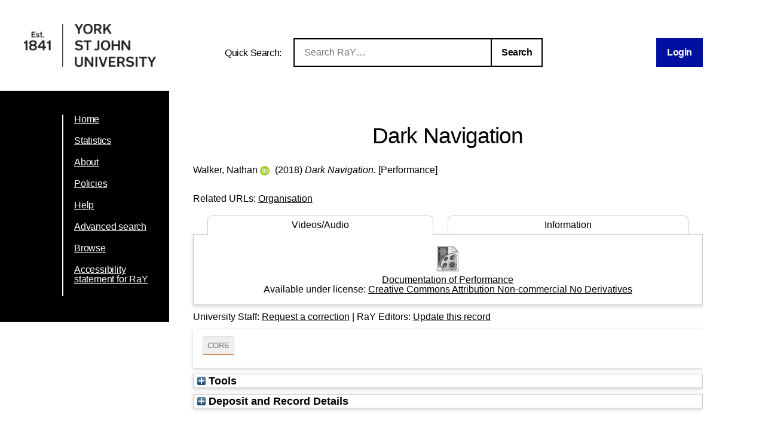

--- FILE ---
content_type: text/html; charset=utf-8
request_url: https://ray.yorksj.ac.uk/id/eprint/3581/
body_size: 29350
content:
<!DOCTYPE html>
<html xmlns="http://www.w3.org/1999/xhtml">
<head>

	<meta content="IE=edge,chrome=1" name="X-UA-Compatible" />

	<!-- Set page title and header image! -->
	<title> Dark Navigation  - Research at York St John</title>
	<meta charset="utf-8" />

	<meta name="author" content="York St John University" />
	<meta name="viewport" content="width=device-width, initial-scale=0.8, maximum-scale=1.0, user-scalable=no" /> <!-- Make it mobile! -->

	<link href="/style/reset.css" rel="stylesheet" type="text/css" /> <!-- Normalise CSS sheet -->
	<link href="/style/ray.css" rel="stylesheet" type="text/css" />
	<link rel="shortcut icon" type="image/png" href="/images/favicon.ico" />

	
        <meta content="3581" name="eprints.eprintid" />
<meta name="eprints.rev_number" content="18" />
<meta name="eprints.eprint_status" content="archive" />
<meta content="1326" name="eprints.userid" />
<meta name="eprints.dir" content="disk0/00/00/35/81" />
<meta name="eprints.datestamp" content="2018-12-17 09:25:50" />
<meta content="2021-08-15 11:00:56" name="eprints.lastmod" />
<meta content="2018-12-17 09:25:50" name="eprints.status_changed" />
<meta content="performance" name="eprints.type" />
<meta content="show" name="eprints.metadata_visibility" />
<meta name="eprints.creators_name" content="Walker, Nathan" />
<meta name="eprints.creators_id" content="N.Walker@yorksj.ac.uk" />
<meta content="0000-0001-8419-9018" name="eprints.creators_orcid" />
<meta content="Dark Navigation" name="eprints.title" />
<meta content="pub" name="eprints.ispublished" />
<meta content="NX" name="eprints.subjects" />
<meta content="PN1010" name="eprints.subjects" />
<meta name="eprints.divisions" content="sch20_arts" />
<meta content="Vocal Performance at the 9th Poem Brut event at Rich Mix, London. Curated by SJ Fowler. 

The work I presented, Dark Navigation, requires the performer to adopt two kinds of vocal acts almost simultaneously.

Also presenting were Susanna Crossman, SJ Fowler, Sarah Dawson, Karen Sandhu, Martin Wakefield, Arturo Desimone, Alban Low &amp; Kevin Acott, Dovydas Laurinaitis. James Caley and Abi Palmer." name="eprints.abstract" />
<meta name="eprints.date" content="2018-11-10" />
<meta content="published" name="eprints.date_type" />
<meta name="eprints.creators_browse_id" content="1326" />
<meta name="eprints.pre2020_divisions" content="sch_adcs" />
<meta name="eprints.full_text_status" content="public" />
<meta content="Poem Brut IX" name="eprints.event_title" />
<meta name="eprints.event_location" content="Rich Mix, London" />
<meta name="eprints.related_url_url" content="https://www.poembrut.com/richmix4" />
<meta content="org" name="eprints.related_url_type" />
<meta name="eprints.output_media" content="Live Performance" />
<meta name="eprints.coversheets_dirty" content="FALSE" />
<meta content="2018-11-10" name="eprints.dates_date" />
<meta content="published" name="eprints.dates_date_type" />
<meta name="eprints.hoa_date_pub" content="2018-11-10" />
<meta name="eprints.hoa_date_fcd" content="2018-12-13" />
<meta content="2018-12-17" name="eprints.hoa_date_foa" />
<meta content="VoR" name="eprints.hoa_version_fcd" />
<meta content="FALSE" name="eprints.hoa_exclude" />
<meta content="  Walker, Nathan ORCID logoORCID: https://orcid.org/0000-0001-8419-9018 &lt;https://orcid.org/0000-0001-8419-9018&gt;  (2018)  Dark Navigation.   [Performance]     " name="eprints.citation" />
<meta content="https://ray.yorksj.ac.uk/id/eprint/3581/1/Nathan%20Walker%20-%20Poem%20Brut%20%239.mp4" name="eprints.document_url" />
<link href="http://purl.org/DC/elements/1.0/" rel="schema.DC" />
<meta content="https://ray.yorksj.ac.uk/id/eprint/3581/" name="DC.relation" />
<meta content="Dark Navigation" name="DC.title" />
<meta content="Walker, Nathan" name="DC.creator" />
<meta name="DC.subject" content="NX Arts in general" />
<meta content="PN1010 Poetry" name="DC.subject" />
<meta name="DC.description" content="Vocal Performance at the 9th Poem Brut event at Rich Mix, London. Curated by SJ Fowler. 

The work I presented, Dark Navigation, requires the performer to adopt two kinds of vocal acts almost simultaneously.

Also presenting were Susanna Crossman, SJ Fowler, Sarah Dawson, Karen Sandhu, Martin Wakefield, Arturo Desimone, Alban Low &amp; Kevin Acott, Dovydas Laurinaitis. James Caley and Abi Palmer." />
<meta name="DC.date" content="2018-11-10" />
<meta content="Performance" name="DC.type" />
<meta content="NonPeerReviewed" name="DC.type" />
<meta content="video" name="DC.format" />
<meta name="DC.language" content="en" />
<meta name="DC.rights" content="cc_by_nc_nd_4" />
<meta content="https://ray.yorksj.ac.uk/id/eprint/3581/1/Nathan%20Walker%20-%20Poem%20Brut%20%239.mp4" name="DC.identifier" />
<meta name="DC.identifier" content="  Walker, Nathan ORCID logoORCID: https://orcid.org/0000-0001-8419-9018 &lt;https://orcid.org/0000-0001-8419-9018&gt;  (2018)  Dark Navigation.   [Performance]     " />
<!-- Highwire Press meta tags -->
<meta content="Dark Navigation" name="citation_title" />
<meta content="Walker, Nathan" name="citation_author" />
<meta content="2018/11/10" name="citation_publication_date" />
<meta content="2018/12/17" name="citation_online_date" />
<meta content="Poem Brut IX" name="citation_conference_title" />
<meta name="citation_pdf_url" content="https://ray.yorksj.ac.uk/id/eprint/3581/1/Nathan%20Walker%20-%20Poem%20Brut%20%239.mp4" />
<meta name="citation_date" content="2018/11/10" />
<meta name="citation_cover_date" content="2018/11/10" />
<meta name="citation_abstract" content="Vocal Performance at the 9th Poem Brut event at Rich Mix, London. Curated by SJ Fowler. 

The work I presented, Dark Navigation, requires the performer to adopt two kinds of vocal acts almost simultaneously.

Also presenting were Susanna Crossman, SJ Fowler, Sarah Dawson, Karen Sandhu, Martin Wakefield, Arturo Desimone, Alban Low &amp; Kevin Acott, Dovydas Laurinaitis. James Caley and Abi Palmer." />
<meta content="en" name="citation_language" />
<meta name="citation_keywords" content="NX Arts in general; PN1010 Poetry" />
<!-- PRISM meta tags -->
<link href="https://www.w3.org/submissions/2020/SUBM-prism-20200910/" rel="schema.prism" />
<meta content="2018-12-17T09:25:50" name="prism.dateReceived" />
<meta name="prism.modificationDate" content="2021-08-15T11:00:56" />
<meta name="prism.event" content="Poem Brut IX" />
<meta content="NX Arts in general" name="prism.keyword" />
<meta name="prism.keyword" content="PN1010 Poetry" />
<link rel="canonical" href="https://ray.yorksj.ac.uk/id/eprint/3581/" />
<link title="RDF+N3" href="https://ray.yorksj.ac.uk/cgi/export/eprint/3581/RDFN3/yorksj-eprint-3581.n3" rel="alternate" type="text/n3" />
<link href="https://ray.yorksj.ac.uk/cgi/export/eprint/3581/RIS/yorksj-eprint-3581.ris" rel="alternate" type="text/plain" title="Reference Manager" />
<link title="MODS" href="https://ray.yorksj.ac.uk/cgi/export/eprint/3581/MODS/yorksj-eprint-3581.xml" type="text/xml; charset=utf-8" rel="alternate" />
<link title="Refer" href="https://ray.yorksj.ac.uk/cgi/export/eprint/3581/Refer/yorksj-eprint-3581.refer" type="text/plain" rel="alternate" />
<link title="MPEG-21 DIDL" type="text/xml; charset=utf-8" rel="alternate" href="https://ray.yorksj.ac.uk/cgi/export/eprint/3581/DIDL/yorksj-eprint-3581.xml" />
<link title="EP3 XML" rel="alternate" type="application/vnd.eprints.data+xml; charset=utf-8" href="https://ray.yorksj.ac.uk/cgi/export/eprint/3581/XML/yorksj-eprint-3581.xml" />
<link title="JSON" href="https://ray.yorksj.ac.uk/cgi/export/eprint/3581/JSON/yorksj-eprint-3581.js" type="application/json; charset=utf-8" rel="alternate" />
<link rel="alternate" type="text/plain" href="https://ray.yorksj.ac.uk/cgi/export/eprint/3581/RDFNT/yorksj-eprint-3581.nt" title="RDF+N-Triples" />
<link href="https://ray.yorksj.ac.uk/cgi/export/eprint/3581/HTML/yorksj-eprint-3581.html" type="text/html; charset=utf-8" rel="alternate" title="HTML Citation" />
<link title="RDF+XML" type="application/rdf+xml" rel="alternate" href="https://ray.yorksj.ac.uk/cgi/export/eprint/3581/RDFXML/yorksj-eprint-3581.rdf" />
<link title="RIOXX2 XML" href="https://ray.yorksj.ac.uk/cgi/export/eprint/3581/RIOXX2/yorksj-eprint-3581.xml" rel="alternate" type="text/xml; charset=utf-8" />
<link type="text/plain; charset=utf-8" rel="alternate" href="https://ray.yorksj.ac.uk/cgi/export/eprint/3581/DC/yorksj-eprint-3581.txt" title="Dublin Core" />
<link rel="alternate" type="text/plain; charset=utf-8" href="https://ray.yorksj.ac.uk/cgi/export/eprint/3581/COinS/yorksj-eprint-3581.txt" title="OpenURL ContextObject in Span" />
<link type="application/atom+xml;charset=utf-8" rel="alternate" href="https://ray.yorksj.ac.uk/cgi/export/eprint/3581/Atom/yorksj-eprint-3581.xml" title="Atom" />
<link href="https://ray.yorksj.ac.uk/cgi/export/eprint/3581/Simple/yorksj-eprint-3581.txt" type="text/plain; charset=utf-8" rel="alternate" title="Simple Metadata" />
<link type="text/plain" rel="alternate" href="https://ray.yorksj.ac.uk/cgi/export/eprint/3581/RefWorks/yorksj-eprint-3581.ref" title="RefWorks" />
<link href="https://ray.yorksj.ac.uk/cgi/export/eprint/3581/BibTeX/yorksj-eprint-3581.bib" rel="alternate" type="text/plain; charset=utf-8" title="BibTeX" />
<link title="OpenURL ContextObject" type="text/xml; charset=utf-8" rel="alternate" href="https://ray.yorksj.ac.uk/cgi/export/eprint/3581/ContextObject/yorksj-eprint-3581.xml" />
<link title="METS" href="https://ray.yorksj.ac.uk/cgi/export/eprint/3581/METS/yorksj-eprint-3581.xml" type="text/xml; charset=utf-8" rel="alternate" />
<link type="text/plain; charset=utf-8" rel="alternate" href="https://ray.yorksj.ac.uk/cgi/export/eprint/3581/EndNote/yorksj-eprint-3581.enw" title="EndNote" />
<link title="ASCII Citation" href="https://ray.yorksj.ac.uk/cgi/export/eprint/3581/Text/yorksj-eprint-3581.txt" type="text/plain; charset=utf-8" rel="alternate" />
<link href="https://ray.yorksj.ac.uk/cgi/export/eprint/3581/CSV/yorksj-eprint-3581.csv" type="text/csv; charset=utf-8" rel="alternate" title="Multiline CSV" />
<link rel="Top" href="https://ray.yorksj.ac.uk/" />
    <link rel="Sword" href="https://ray.yorksj.ac.uk/sword-app/servicedocument" />
    <link rel="SwordDeposit" href="https://ray.yorksj.ac.uk/id/contents" />
    <link type="text/html" href="https://ray.yorksj.ac.uk/cgi/search" rel="Search" />
    <link type="application/opensearchdescription+xml" rel="Search" title="Research at York St John" href="https://ray.yorksj.ac.uk/cgi/opensearchdescription" />
    <script type="text/javascript">
// <![CDATA[
var eprints_http_root = "https://ray.yorksj.ac.uk";
var eprints_http_cgiroot = "https://ray.yorksj.ac.uk/cgi";
var eprints_oai_archive_id = "ray.yorksj.ac.uk";
var eprints_logged_in = false;
var eprints_logged_in_userid = 0; 
var eprints_logged_in_username = ""; 
var eprints_logged_in_usertype = ""; 
var eprints_lang_id = "en";
// ]]></script>
    <style type="text/css">.ep_logged_in { display: none }</style>
    <link type="text/css" rel="stylesheet" href="/style/auto-3.4.5.css?1768494177" />
    <script type="text/javascript" src="/javascript/auto-3.4.5.js?1768237664">
//padder
</script>
    <!--[if lte IE 6]>
        <link rel="stylesheet" type="text/css" href="/style/ie6.css" />
   <![endif]-->
    <meta name="Generator" content="EPrints 3.4.5" />
    <meta http-equiv="Content-Type" content="text/html; charset=UTF-8" />
    <meta content="en" http-equiv="Content-Language" />
    
</head>
<body>

<div id="page-wrapper">

	<header> <div id="header-wrapper">

		<div class="logo">
			<a href="https://www.yorksj.ac.uk/library" title="York St John University Library">
				<img src="/images/YorkStJohnUniversitylogo.png" />
			</a>
		</div>

		<div id="ray-quicksearch-wrapper">
			<div id="ray-quicksearch-title">
				<h1>Quick Search:</h1>
			</div>
			<form target="_top" id="ray-quicksearch-form" method="get" action="/cgi/facet/simple2" accept-charset="utf-8">
				<div>
					<input id="ray-quicksearch-search" type="search" name="q" placeholder="Search RaY…" />
				</div>
				<input id="ray-quicksearch-submit" type="submit" name="_action_search" value="Search" />
				<input type="hidden" name="limit" value="10" />
                                <input type="hidden" name="_action_search" value="Search" />
                                <input type="hidden" name="_order" value="bytitle" />
                                <input type="hidden" name="basic_srchtype" value="ALL" />
                                <input type="hidden" name="_satisfyall" value="ALL" />
			</form>
		</div>

		<div id="login-logout-wrapper" class="logged-in">
			<div class="ep_yorksj_login_status"><a href="/cgi/users/home" class="ep_tm_key_tools_item_link">Login</a></div>
			<div class="logged-in-user">
				<p class="ep_yorksj_logged_in"></p>
			</div>
		</div>

	</div> </header>

	<nav> <div id="nav-wrapper">
		<ul>
			<li>
				<a href="/">Home</a>
			</li>
			<li>
				<a href="/cgi/stats/report">Statistics</a>
			</li>
			<li>
				<a href="/about.html">About</a>
			</li>
			<!-- YORKSJ-189 Update Help menu link-->
                        <li>
                                <a href="https://www.yorksj.ac.uk/policies-and-documents/library/">Policies</a>
                        </li>
                        <li>
                                <a href="https://www.yorksj.ac.uk/library/research-support/ray/">Help</a>
                        </li>
			<li>
				<a href="/cgi/search/advanced">Advanced search</a>
			</li>
			<li>
				<a href="/view/">Browse</a>
			</li>
                         <!-- YORKSJ-194 Add link to accessibility statement -->
                        <li>
                            	<a href="https://www.yorksj.ac.uk/policies-and-documents/library/accessibility-statement/ray-accessibility-statement/">Accessibility statement for RaY</a>
                        </li>
		</ul>
		<ul class="ep_tm_key_tools" id="ep_tm_menu_tools"></ul>
	</div> </nav>


	<main> <div id="main-wrapper" class="ep_tm_page_content">
		<h1 class="title">

Dark Navigation

</h1>
		<section id="maintext1">
			<div class="ep_summary_content"><div class="ep_summary_content_top"></div><div class="ep_summary_content_left"></div><div class="ep_summary_content_right"></div><div class="ep_summary_content_main">

  <p style="margin-bottom: 1em">
    


    <span class="person orcid-person"><span class="person_name">Walker, Nathan</span> <a target="_blank" href="https://orcid.org/0000-0001-8419-9018" class="orcid"><img src="/images/orcid_id.svg" alt="ORCID logo" class="orcid-icon" /><span class="orcid-tooltip">ORCID: https://orcid.org/0000-0001-8419-9018</span></a></span>
  

(2018)


		<em>Dark Navigation.</em>
	


    [Performance]
  


  



  </p>

  

  
      
      
        <div class="ep_list_field" style="margin-bottom: 1em">
           Related URLs: <ul><li><a href="https://www.poembrut.com/richmix4">Organisation</a></li></ul>
        </div>
      
      <ul class="ep_tab_bar" role="tablist" id="eprint.3581_tabs"><li style="width: 50%" role="none" id="eprint.3581_tab_0" class="ep_tab_selected"><a href="#" role="tab" class="ep_tab_link" tabindex="-1" aria-controls="eprint.3581_panel_0" aria-selected="true" onclick="return ep_showTab('eprint.3581','media',0);">Videos/Audio</a></li><li role="none" id="eprint.3581_tab_1" style="width: 50%"><a aria-controls="eprint.3581_panel_1" aria-selected="false" onclick="return ep_showTab('eprint.3581','metadata',0);" href="#" class="ep_tab_link" role="tab" tabindex="-1">Information</a></li></ul><div class="ep_tab_panel" id="eprint.3581_panels"><div id="eprint.3581_panel_media"><table class="ep_block"><tr><td valign="top" style="text-align:center"><span class="ep_lightbox_link" title="

&lt;!-- document citation --&gt;


&lt;span class=&quot;ep_document_citation&quot; xmlns=&quot;http://www.w3.org/1999/xhtml&quot; xmlns:cite=&quot;http://eprints.org/ep3/citation&quot; xmlns:epc=&quot;http://eprints.org/ep3/control&quot;&gt;
&lt;a class=&quot;ep_document_link&quot; href=&quot;https://ray.yorksj.ac.uk/id/eprint/3581/1/Nathan%20Walker%20-%20Poem%20Brut%20%239.mp4&quot;&gt;&lt;span class=&quot;document_format&quot;&gt;Video (Documentation of Performance)&lt;/span&gt;&lt;/a&gt;
&lt;br /&gt;&lt;span class=&quot;document_filename&quot;&gt;Nathan Walker - Poem Brut #9.mp4&lt;/span&gt;
 - Published Version


  &lt;br /&gt;Available under License &lt;a href=&quot;http://creativecommons.org/licenses/by-nc-nd/4.0/&quot;&gt;Creative Commons Attribution Non-commercial No Derivatives&lt;/a&gt;.

&lt;/span&gt;




    &lt;span class=&quot;person orcid-person&quot;&gt;&lt;span class=&quot;person_name&quot;&gt;Walker, Nathan&lt;/span&gt; &lt;a class=&quot;orcid&quot; target=&quot;_blank&quot; href=&quot;https://orcid.org/0000-0001-8419-9018&quot;&gt;&lt;img class=&quot;orcid-icon&quot; alt=&quot;ORCID logo&quot; src=&quot;/images/orcid_id.svg&quot; /&gt;&lt;span class=&quot;orcid-tooltip&quot;&gt;ORCID: https://orcid.org/0000-0001-8419-9018&lt;/span&gt;&lt;/a&gt;&lt;/span&gt;
  

(2018)


		&lt;a href=&quot;https://ray.yorksj.ac.uk/id/eprint/3581/&quot;&gt;&lt;xhtml:em xmlns:xhtml=&quot;http://www.w3.org/1999/xhtml&quot;&gt;Dark Navigation.&lt;/xhtml:em&gt;&lt;/a&gt;
	


    [Performance]
  


  


"><a title="   Video (Documentation of Performance) &lt;https://ray.yorksj.ac.uk/id/eprint/3581/1/Nathan%20Walker%20-%20Poem%20Brut%20%239.mp4&gt; 
Nathan Walker - Poem Brut #9.mp4  - Published Version   
Available under License Creative Commons Attribution Non-commercial No Derivatives &lt;http://creativecommons.org/licenses/by-nc-nd/4.0/&gt;.   " href="https://ray.yorksj.ac.uk/id/eprint/3581/1/Nathan%20Walker%20-%20Poem%20Brut%20%239.mp4"><img border="0" class="ep_doc_icon" alt="[img]" src="https://ray.yorksj.ac.uk/style/images/fileicons/video.png" /></a><br /><a title="   Video (Documentation of Performance) &lt;https://ray.yorksj.ac.uk/id/eprint/3581/1/Nathan%20Walker%20-%20Poem%20Brut%20%239.mp4&gt; 
Nathan Walker - Poem Brut #9.mp4  - Published Version   
Available under License Creative Commons Attribution Non-commercial No Derivatives &lt;http://creativecommons.org/licenses/by-nc-nd/4.0/&gt;.   " href="https://ray.yorksj.ac.uk/id/eprint/3581/1/Nathan%20Walker%20-%20Poem%20Brut%20%239.mp4">Documentation of Performance</a><br /><div title="">Available under license: <a href="http://creativecommons.org/licenses/by-nc-nd/4.0/">Creative Commons Attribution Non-commercial No Derivatives</a></div></span></td></tr></table></div><div id="eprint.3581_panel_metadata" style="display: none">

  <table style="margin-bottom: 1em; margin-top: 1em;" cellpadding="3">
    <tr>
      <th align="right">Item Type:</th>
      <td>
        Performance
      </td>
    </tr>
    
      
        <tr>
          <th align="right">Creators:</th>
          <td valign="top"><span class="person_name">Walker, Nathan</span></td>
        </tr>
      
    
      
    
      
        <tr>
          <th align="right">Abstract:</th>
          <td valign="top"><p class="ep_field_para">Vocal Performance at the 9th Poem Brut event at Rich Mix, London. Curated by SJ Fowler.</p><p class="ep_field_para">The work I presented, Dark Navigation, requires the performer to adopt two kinds of vocal acts almost simultaneously.</p><p class="ep_field_para">Also presenting were Susanna Crossman, SJ Fowler, Sarah Dawson, Karen Sandhu, Martin Wakefield, Arturo Desimone, Alban Low &amp; Kevin Acott, Dovydas Laurinaitis. James Caley and Abi Palmer.</p></td>
        </tr>
      
    
      
    
      
        <tr>
          <th align="right">Date:</th>
          <td valign="top">10 November 2018</td>
        </tr>
      
    
      
    
      
    
      
        <tr>
          <th align="right">Event Title:</th>
          <td valign="top">Poem Brut IX</td>
        </tr>
      
    
      
        <tr>
          <th align="right">Event Location:</th>
          <td valign="top">Rich Mix, London</td>
        </tr>
      
    
      
    
      
    
      
    
      
    
      
        <tr>
          <th align="right">Subjects:</th>
          <td valign="top"><a href="https://ray.yorksj.ac.uk/view/subjects/N.html">N Fine Arts</a> &gt; <a href="https://ray.yorksj.ac.uk/view/subjects/NX.html">NX Arts in general</a><br /><a href="https://ray.yorksj.ac.uk/view/subjects/P.html">P Language and Literature</a> &gt; <a href="https://ray.yorksj.ac.uk/view/subjects/PN.html">PN Literature (General)</a> &gt; <a href="https://ray.yorksj.ac.uk/view/subjects/PN1010.html">PN1010 Poetry</a></td>
        </tr>
      
    
      
        <tr>
          <th align="right">School/Department:</th>
          <td valign="top"><a href="https://ray.yorksj.ac.uk/view/divisions/sch20=5Farts/">School of the Arts</a></td>
        </tr>
      
    
      
    
    <tr>
      <th align="right">URI:</th>
      <td valign="top"><a href="https://ray.yorksj.ac.uk/id/eprint/3581">https://ray.yorksj.ac.uk/id/eprint/3581</a></td>
    </tr>
  </table>

</div></div>
  

  
  

  <p>
    University Staff: <a href="https://ray.yorksj.ac.uk/cgi/users/home?screen=EPrint%3A%3AStaff%3A%3ARequestCorrection&amp;eprintid=3581">Request a correction</a> | RaY Editors: <a href="https://ray.yorksj.ac.uk/cgi/users/home?screen=EPrint::View&amp;eprintid=3581">Update this record</a>
  </p> 

</div><div class="ep_summary_content_bottom"><div class="ep_summary_box ep_plugin_summary_box_corerecommender" id="ep_summary_box_1"><div class="ep_summary_box_title"><div class="ep_no_js">CORE (COnnecting REpositories)</div><div class="ep_only_js" id="ep_summary_box_1_colbar"><a class="ep_box_collapse_link" href="#" onclick="EPJS_blur(event); EPJS_toggleSlideScroll('ep_summary_box_1_content',true,'ep_summary_box_1');EPJS_toggle('ep_summary_box_1_colbar',true);EPJS_toggle('ep_summary_box_1_bar',false);return false"><img src="/style/images/minus.png" alt="-" border="0" /> CORE (COnnecting REpositories)</a></div><div id="ep_summary_box_1_bar" class="ep_only_js" style="display: none"><a onclick="EPJS_blur(event); EPJS_toggleSlideScroll('ep_summary_box_1_content',false,'ep_summary_box_1');EPJS_toggle('ep_summary_box_1_colbar',true);EPJS_toggle('ep_summary_box_1_bar',false);return false" href="#" class="ep_box_collapse_link"><img alt="+" border="0" src="/style/images/plus.png" /> CORE (COnnecting REpositories)</a></div></div><div id="ep_summary_box_1_content" class="ep_summary_box_body"><div id="ep_summary_box_1_content_inner"><div id="coreRecommenderOutput"></div><script type="text/javascript">
            (function (d, s, idScript, idRec, userInput) {
                var coreAddress = 'https://core.ac.uk';
                var js, fjs = d.getElementsByTagName(s)[0];
                if (d.getElementById(idScript))
                    return;
                js = d.createElement(s);
                js.id = idScript;
                js.src = coreAddress + '/recommender-plugin/embed.js';
                fjs.parentNode.insertBefore(js, fjs);

                localStorage.setItem('idRecommender', idRec);
                localStorage.setItem('userInput', JSON.stringify(userInput));

                
            }(document, 'script', 'recommender-embed', 'bf5204', {}));</script></div></div></div><div class="ep_summary_box ep_plugin_summary_box_tools" id="ep_summary_box_2"><div class="ep_summary_box_title"><div class="ep_no_js">Tools</div><div id="ep_summary_box_2_colbar" class="ep_only_js" style="display: none"><a class="ep_box_collapse_link" href="#" onclick="EPJS_blur(event); EPJS_toggleSlideScroll('ep_summary_box_2_content',true,'ep_summary_box_2');EPJS_toggle('ep_summary_box_2_colbar',true);EPJS_toggle('ep_summary_box_2_bar',false);return false"><img src="/style/images/minus.png" alt="-" border="0" /> Tools</a></div><div class="ep_only_js" id="ep_summary_box_2_bar"><a onclick="EPJS_blur(event); EPJS_toggleSlideScroll('ep_summary_box_2_content',false,'ep_summary_box_2');EPJS_toggle('ep_summary_box_2_colbar',false);EPJS_toggle('ep_summary_box_2_bar',true);return false" href="#" class="ep_box_collapse_link"><img src="/style/images/plus.png" alt="+" border="0" /> Tools</a></div></div><div id="ep_summary_box_2_content" class="ep_summary_box_body" style="display: none"><div id="ep_summary_box_2_content_inner"><div class="ep_block" style="margin-bottom: 1em"><form method="get" accept-charset="utf-8" action="https://ray.yorksj.ac.uk/cgi/export_redirect">
  <input value="3581" type="hidden" id="eprintid" name="eprintid" />
  <select aria-labelledby="box_tools_export_button" name="format">
    <option value="RIOXX2">RIOXX2 XML</option>
    <option value="DC">Dublin Core</option>
    <option value="Atom">Atom</option>
    <option value="COinS">OpenURL ContextObject in Span</option>
    <option value="Simple">Simple Metadata</option>
    <option value="RefWorks">RefWorks</option>
    <option value="BibTeX">BibTeX</option>
    <option value="EndNote">EndNote</option>
    <option value="METS">METS</option>
    <option value="ContextObject">OpenURL ContextObject</option>
    <option value="CSV">Multiline CSV</option>
    <option value="Text">ASCII Citation</option>
    <option value="RDFN3">RDF+N3</option>
    <option value="MODS">MODS</option>
    <option value="Refer">Refer</option>
    <option value="RIS">Reference Manager</option>
    <option value="DIDL">MPEG-21 DIDL</option>
    <option value="XML">EP3 XML</option>
    <option value="HTML">HTML Citation</option>
    <option value="RDFNT">RDF+N-Triples</option>
    <option value="JSON">JSON</option>
    <option value="RDFXML">RDF+XML</option>
  </select>
  <input id="box_tools_export_button" class="ep_form_action_button" type="submit" value="Export" />
</form></div><div class="addtoany_share_buttons"><a target="_blank" href="https://www.addtoany.com/share?linkurl=https://ray.yorksj.ac.uk/id/eprint/3581&amp;title=Dark Navigation"><img src="/images/shareicon/a2a.svg" alt="Add to Any" class="ep_form_action_button" /></a><a href="https://www.addtoany.com/add_to/twitter?linkurl=https://ray.yorksj.ac.uk/id/eprint/3581&amp;linkname=Dark Navigation" target="_blank"><img src="/images/shareicon/twitter.svg" alt="Add to Twitter" class="ep_form_action_button" /></a><a target="_blank" href="https://www.addtoany.com/add_to/facebook?linkurl=https://ray.yorksj.ac.uk/id/eprint/3581&amp;linkname=Dark Navigation"><img alt="Add to Facebook" src="/images/shareicon/facebook.svg" class="ep_form_action_button" /></a><a target="_blank" href="https://www.addtoany.com/add_to/linkedin?linkurl=https://ray.yorksj.ac.uk/id/eprint/3581&amp;linkname=Dark Navigation"><img alt="Add to Linkedin" src="/images/shareicon/linkedin.svg" class="ep_form_action_button" /></a><a target="_blank" href="https://www.addtoany.com/add_to/pinterest?linkurl=https://ray.yorksj.ac.uk/id/eprint/3581&amp;linkname=Dark Navigation"><img class="ep_form_action_button" src="/images/shareicon/pinterest.svg" alt="Add to Pinterest" /></a><a target="_blank" href="https://www.addtoany.com/add_to/email?linkurl=https://ray.yorksj.ac.uk/id/eprint/3581&amp;linkname=Dark Navigation"><img alt="Add to Email" src="/images/shareicon/email.svg" class="ep_form_action_button" /></a></div></div></div></div><div id="ep_summary_box_3" class="ep_summary_box ep_plugin_summary_box_depositandrecorddetails"><div class="ep_summary_box_title"><div class="ep_no_js">Deposit and Record Details</div><div class="ep_only_js" id="ep_summary_box_3_colbar" style="display: none"><a class="ep_box_collapse_link" href="#" onclick="EPJS_blur(event); EPJS_toggleSlideScroll('ep_summary_box_3_content',true,'ep_summary_box_3');EPJS_toggle('ep_summary_box_3_colbar',true);EPJS_toggle('ep_summary_box_3_bar',false);return false"><img alt="-" border="0" src="/style/images/minus.png" /> Deposit and Record Details</a></div><div class="ep_only_js" id="ep_summary_box_3_bar"><a class="ep_box_collapse_link" href="#" onclick="EPJS_blur(event); EPJS_toggleSlideScroll('ep_summary_box_3_content',false,'ep_summary_box_3');EPJS_toggle('ep_summary_box_3_colbar',false);EPJS_toggle('ep_summary_box_3_bar',true);return false"><img alt="+" border="0" src="/style/images/plus.png" /> Deposit and Record Details</a></div></div><div class="ep_summary_box_body" id="ep_summary_box_3_content" style="display: none"><div id="ep_summary_box_3_content_inner"><table style="margin-bottom: 1em" class="ep_block" cellpadding="3" border="0"><tr class="ep_table_row"><th valign="top" class="ep_row ep_table_header">ID Code:</th><td valign="top" class="ep_row ep_table_data">3581</td></tr><tr class="ep_table_row"><th valign="top" class="ep_row ep_table_header">Depositing User:</th><td valign="top" class="ep_row ep_table_data">

<a href="https://ray.yorksj.ac.uk/profile/1326"><span class="ep_name_citation"><span class="person_name">Walker, Nathan</span></span></a>

</td></tr><tr class="ep_table_row"><th class="ep_row ep_table_header" valign="top">Deposited On:</th><td class="ep_row ep_table_data" valign="top">17 Dec 2018 09:25</td></tr><tr class="ep_table_row"><th class="ep_row ep_table_header" valign="top">Last Modified:</th><td class="ep_row ep_table_data" valign="top">15 Aug 2021 11:00</td></tr></table></div></div></div></div><div class="ep_summary_content_after"></div></div>
		</section>
	</div> </main>

</div>

</body>
</html>